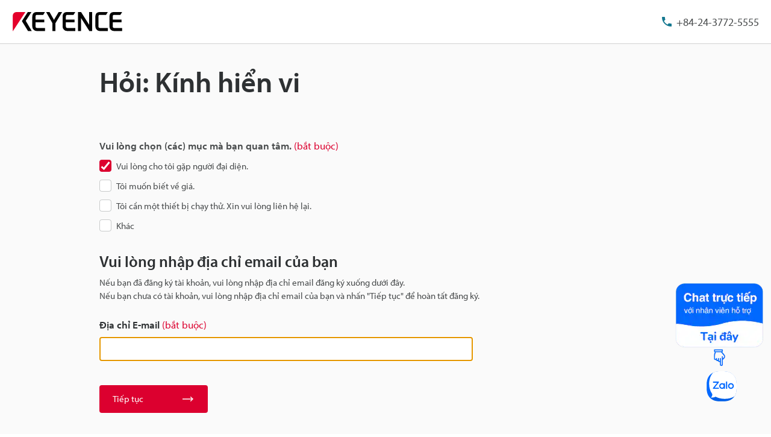

--- FILE ---
content_type: text/html; charset=UTF-8
request_url: https://www.keyence.com.vn/register/entry/register/rwd/bottomGuide.html
body_size: 540
content:
<h3 class="prd-utility-heading-4 prd-utility-marginBottom-3">Cam kết bảo mật</h3>
<p class="prd-utility-color-gray prd-utility-body-small prd-utility-marginBottom-3">KEYENCE Vietnam cam kết tôn trọng thông tin cá nhân của bạn. Thông tin bạn cung cấp sẽ KHÔNG BAO GIỜ bị bán hoặc sử dụng bên ngoài KEYENCE. Để biết thêm thông tin vui lòng tham khảo Điều khoản cá nhân của chúng tôi.</p>
<p class="prd-utility-marginBottom-6">
    <a id="js-link-privacyStatement" class="prd-inlineLink prd-utility-focusRing" href="/privacy/" target="_blank">
        <span class="prd-inlineLink-label">Cam kết bảo mật</span>
    </a>
</p>